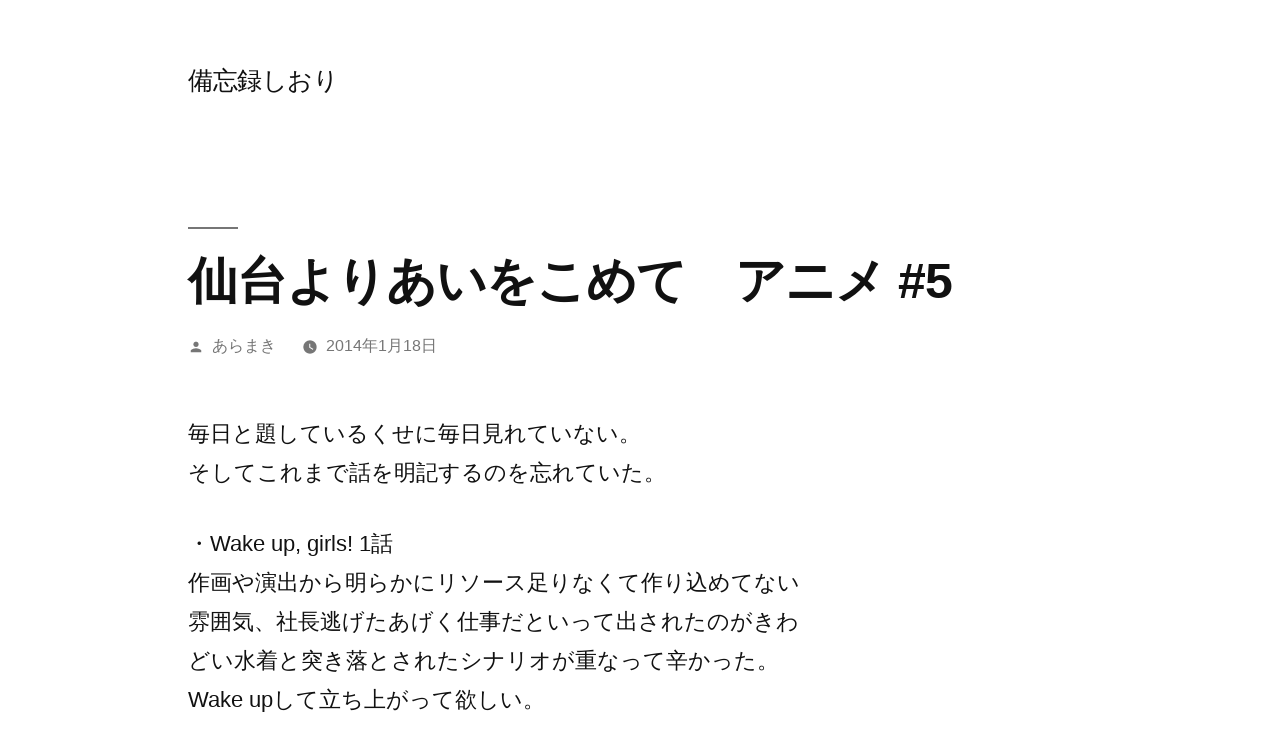

--- FILE ---
content_type: text/html; charset=utf-8
request_url: https://www.google.com/recaptcha/api2/aframe
body_size: 115
content:
<!DOCTYPE HTML><html><head><meta http-equiv="content-type" content="text/html; charset=UTF-8"></head><body><script nonce="dHW8pnbVeRMXETkJ9uQlkg">/** Anti-fraud and anti-abuse applications only. See google.com/recaptcha */ try{var clients={'sodar':'https://pagead2.googlesyndication.com/pagead/sodar?'};window.addEventListener("message",function(a){try{if(a.source===window.parent){var b=JSON.parse(a.data);var c=clients[b['id']];if(c){var d=document.createElement('img');d.src=c+b['params']+'&rc='+(localStorage.getItem("rc::a")?sessionStorage.getItem("rc::b"):"");window.document.body.appendChild(d);sessionStorage.setItem("rc::e",parseInt(sessionStorage.getItem("rc::e")||0)+1);localStorage.setItem("rc::h",'1768674543763');}}}catch(b){}});window.parent.postMessage("_grecaptcha_ready", "*");}catch(b){}</script></body></html>